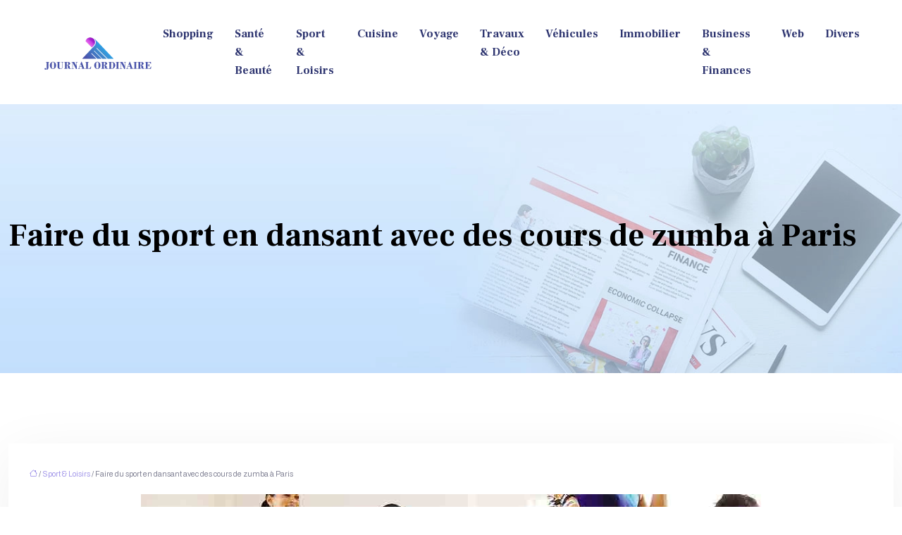

--- FILE ---
content_type: text/html; charset=UTF-8
request_url: https://www.journalordinaire.fr/faire-du-sport-en-dansant-avec-des-cours-de-zumba-a-paris/
body_size: 11257
content:
<!DOCTYPE html>
<html lang="fr-FR">
<head>
<meta charset="UTF-8" />
<meta name="viewport" content="width=device-width">
<link rel="shortcut icon" href="/wp-content/uploads/2024/01/favicon.webp" />
<script type="application/ld+json">
{
    "@context": "https://schema.org",
    "@graph": [
        {
            "@type": "WebSite",
            "@id": "https://www.journalordinaire.fr#website",
            "url": "https://www.journalordinaire.fr",
            "name": "Journal ordinaire",
            "inLanguage": "fr-FR",
            "publisher": {
                "@id": "https://www.journalordinaire.fr#organization"
            }
        },
        {
            "@type": "Organization",
            "@id": "https://www.journalordinaire.fr#organization",
            "name": "Journal ordinaire",
            "url": "https://www.journalordinaire.fr",
            "logo": {
                "@type": "ImageObject",
                "@id": "https://www.journalordinaire.fr#logo",
                "url": "https://www.journalordinaire.fr/wp-content/uploads/2024/01/journal-ordinaire-1.webp"
            }
        },
        {
            "@type": "Person",
            "@id": "https://www.journalordinaire.fr/author/journalordinaire#person",
            "name": "admin",
            "jobTitle": "Rédaction Web",
            "url": "https://www.journalordinaire.fr/author/journalordinaire",
            "worksFor": {
                "@id": "https://www.journalordinaire.fr#organization"
            },
            "image": {
                "@type": "ImageObject",
                "url": ""
            }
        },
        {
            "@type": "WebPage",
            "@id": "https://www.journalordinaire.fr/faire-du-sport-en-dansant-avec-des-cours-de-zumba-a-paris/#webpage",
            "url": "https://www.journalordinaire.fr/faire-du-sport-en-dansant-avec-des-cours-de-zumba-a-paris/",
            "name": "Allier sport et plaisir : suivre un cours de Zumba à Paris",
            "isPartOf": {
                "@id": "https://www.journalordinaire.fr#website"
            },
            "breadcrumb": {
                "@id": "https://www.journalordinaire.fr/faire-du-sport-en-dansant-avec-des-cours-de-zumba-a-paris/#breadcrumb"
            },
            "inLanguage": "fr_FR",
            "primaryImageOfPage": {
                "@id": "https://www.journalordinaire.fr/wp-content/uploads/2021/07/zumba.jpg"
            }
        },
        {
            "@type": "Article",
            "@id": "https://www.journalordinaire.fr/faire-du-sport-en-dansant-avec-des-cours-de-zumba-a-paris/#article",
            "headline": "Faire du sport en dansant avec des cours de zumba à Paris",
            "description": "Le sport ne vous dit rien. Pour augmenter votre motivation, optez pour une discipline alliant plaisir et activité physique comme la Zumba, une danse dynamique.",
            "mainEntityOfPage": {
                "@id": "https://www.journalordinaire.fr/faire-du-sport-en-dansant-avec-des-cours-de-zumba-a-paris/#webpage"
            },
            "image": {
                "@type": "ImageObject",
                "@id": "https://www.journalordinaire.fr/wp-content/uploads/2021/07/zumba.jpg",
                "url": "https://www.journalordinaire.fr/wp-content/uploads/2021/07/zumba.jpg",
                "width": 880,
                "height": 300,
                "alt": "zumba"
            },
            "wordCount": 634,
            "isAccessibleForFree": true,
            "articleSection": [
                "Sport &amp; Loisirs"
            ],
            "datePublished": "2021-07-06T07:02:55+00:00",
            "author": {
                "@id": "https://www.journalordinaire.fr/author/journalordinaire#person"
            },
            "publisher": {
                "@id": "https://www.journalordinaire.fr#organization"
            },
            "inLanguage": "fr-FR"
        },
        {
            "@type": "BreadcrumbList",
            "@id": "https://www.journalordinaire.fr/faire-du-sport-en-dansant-avec-des-cours-de-zumba-a-paris/#breadcrumb",
            "itemListElement": [
                {
                    "@type": "ListItem",
                    "position": 1,
                    "name": "Accueil",
                    "item": "https://www.journalordinaire.fr/"
                },
                {
                    "@type": "ListItem",
                    "position": 2,
                    "name": "Sport &amp; Loisirs",
                    "item": "https://www.journalordinaire.fr/sport-loisirs/"
                },
                {
                    "@type": "ListItem",
                    "position": 3,
                    "name": "Faire du sport en dansant avec des cours de zumba à Paris",
                    "item": "https://www.journalordinaire.fr/faire-du-sport-en-dansant-avec-des-cours-de-zumba-a-paris/"
                }
            ]
        }
    ]
}</script>
<meta name='robots' content='max-image-preview:large' />
<title>Allier sport et plaisir : suivre un cours de Zumba à Paris</title><meta name="description" content="Le sport ne vous dit rien. Pour augmenter votre motivation, optez pour une discipline alliant plaisir et activité physique comme la Zumba, une danse dynamique."><link rel="alternate" title="oEmbed (JSON)" type="application/json+oembed" href="https://www.journalordinaire.fr/wp-json/oembed/1.0/embed?url=https%3A%2F%2Fwww.journalordinaire.fr%2Ffaire-du-sport-en-dansant-avec-des-cours-de-zumba-a-paris%2F" />
<link rel="alternate" title="oEmbed (XML)" type="text/xml+oembed" href="https://www.journalordinaire.fr/wp-json/oembed/1.0/embed?url=https%3A%2F%2Fwww.journalordinaire.fr%2Ffaire-du-sport-en-dansant-avec-des-cours-de-zumba-a-paris%2F&#038;format=xml" />
<style id='wp-img-auto-sizes-contain-inline-css' type='text/css'>
img:is([sizes=auto i],[sizes^="auto," i]){contain-intrinsic-size:3000px 1500px}
/*# sourceURL=wp-img-auto-sizes-contain-inline-css */
</style>
<style id='wp-block-library-inline-css' type='text/css'>
:root{--wp-block-synced-color:#7a00df;--wp-block-synced-color--rgb:122,0,223;--wp-bound-block-color:var(--wp-block-synced-color);--wp-editor-canvas-background:#ddd;--wp-admin-theme-color:#007cba;--wp-admin-theme-color--rgb:0,124,186;--wp-admin-theme-color-darker-10:#006ba1;--wp-admin-theme-color-darker-10--rgb:0,107,160.5;--wp-admin-theme-color-darker-20:#005a87;--wp-admin-theme-color-darker-20--rgb:0,90,135;--wp-admin-border-width-focus:2px}@media (min-resolution:192dpi){:root{--wp-admin-border-width-focus:1.5px}}.wp-element-button{cursor:pointer}:root .has-very-light-gray-background-color{background-color:#eee}:root .has-very-dark-gray-background-color{background-color:#313131}:root .has-very-light-gray-color{color:#eee}:root .has-very-dark-gray-color{color:#313131}:root .has-vivid-green-cyan-to-vivid-cyan-blue-gradient-background{background:linear-gradient(135deg,#00d084,#0693e3)}:root .has-purple-crush-gradient-background{background:linear-gradient(135deg,#34e2e4,#4721fb 50%,#ab1dfe)}:root .has-hazy-dawn-gradient-background{background:linear-gradient(135deg,#faaca8,#dad0ec)}:root .has-subdued-olive-gradient-background{background:linear-gradient(135deg,#fafae1,#67a671)}:root .has-atomic-cream-gradient-background{background:linear-gradient(135deg,#fdd79a,#004a59)}:root .has-nightshade-gradient-background{background:linear-gradient(135deg,#330968,#31cdcf)}:root .has-midnight-gradient-background{background:linear-gradient(135deg,#020381,#2874fc)}:root{--wp--preset--font-size--normal:16px;--wp--preset--font-size--huge:42px}.has-regular-font-size{font-size:1em}.has-larger-font-size{font-size:2.625em}.has-normal-font-size{font-size:var(--wp--preset--font-size--normal)}.has-huge-font-size{font-size:var(--wp--preset--font-size--huge)}.has-text-align-center{text-align:center}.has-text-align-left{text-align:left}.has-text-align-right{text-align:right}.has-fit-text{white-space:nowrap!important}#end-resizable-editor-section{display:none}.aligncenter{clear:both}.items-justified-left{justify-content:flex-start}.items-justified-center{justify-content:center}.items-justified-right{justify-content:flex-end}.items-justified-space-between{justify-content:space-between}.screen-reader-text{border:0;clip-path:inset(50%);height:1px;margin:-1px;overflow:hidden;padding:0;position:absolute;width:1px;word-wrap:normal!important}.screen-reader-text:focus{background-color:#ddd;clip-path:none;color:#444;display:block;font-size:1em;height:auto;left:5px;line-height:normal;padding:15px 23px 14px;text-decoration:none;top:5px;width:auto;z-index:100000}html :where(.has-border-color){border-style:solid}html :where([style*=border-top-color]){border-top-style:solid}html :where([style*=border-right-color]){border-right-style:solid}html :where([style*=border-bottom-color]){border-bottom-style:solid}html :where([style*=border-left-color]){border-left-style:solid}html :where([style*=border-width]){border-style:solid}html :where([style*=border-top-width]){border-top-style:solid}html :where([style*=border-right-width]){border-right-style:solid}html :where([style*=border-bottom-width]){border-bottom-style:solid}html :where([style*=border-left-width]){border-left-style:solid}html :where(img[class*=wp-image-]){height:auto;max-width:100%}:where(figure){margin:0 0 1em}html :where(.is-position-sticky){--wp-admin--admin-bar--position-offset:var(--wp-admin--admin-bar--height,0px)}@media screen and (max-width:600px){html :where(.is-position-sticky){--wp-admin--admin-bar--position-offset:0px}}

/*# sourceURL=wp-block-library-inline-css */
</style><style id='global-styles-inline-css' type='text/css'>
:root{--wp--preset--aspect-ratio--square: 1;--wp--preset--aspect-ratio--4-3: 4/3;--wp--preset--aspect-ratio--3-4: 3/4;--wp--preset--aspect-ratio--3-2: 3/2;--wp--preset--aspect-ratio--2-3: 2/3;--wp--preset--aspect-ratio--16-9: 16/9;--wp--preset--aspect-ratio--9-16: 9/16;--wp--preset--color--black: #000000;--wp--preset--color--cyan-bluish-gray: #abb8c3;--wp--preset--color--white: #ffffff;--wp--preset--color--pale-pink: #f78da7;--wp--preset--color--vivid-red: #cf2e2e;--wp--preset--color--luminous-vivid-orange: #ff6900;--wp--preset--color--luminous-vivid-amber: #fcb900;--wp--preset--color--light-green-cyan: #7bdcb5;--wp--preset--color--vivid-green-cyan: #00d084;--wp--preset--color--pale-cyan-blue: #8ed1fc;--wp--preset--color--vivid-cyan-blue: #0693e3;--wp--preset--color--vivid-purple: #9b51e0;--wp--preset--color--base: #f9f9f9;--wp--preset--color--base-2: #ffffff;--wp--preset--color--contrast: #111111;--wp--preset--color--contrast-2: #636363;--wp--preset--color--contrast-3: #A4A4A4;--wp--preset--color--accent: #cfcabe;--wp--preset--color--accent-2: #c2a990;--wp--preset--color--accent-3: #d8613c;--wp--preset--color--accent-4: #b1c5a4;--wp--preset--color--accent-5: #b5bdbc;--wp--preset--gradient--vivid-cyan-blue-to-vivid-purple: linear-gradient(135deg,rgb(6,147,227) 0%,rgb(155,81,224) 100%);--wp--preset--gradient--light-green-cyan-to-vivid-green-cyan: linear-gradient(135deg,rgb(122,220,180) 0%,rgb(0,208,130) 100%);--wp--preset--gradient--luminous-vivid-amber-to-luminous-vivid-orange: linear-gradient(135deg,rgb(252,185,0) 0%,rgb(255,105,0) 100%);--wp--preset--gradient--luminous-vivid-orange-to-vivid-red: linear-gradient(135deg,rgb(255,105,0) 0%,rgb(207,46,46) 100%);--wp--preset--gradient--very-light-gray-to-cyan-bluish-gray: linear-gradient(135deg,rgb(238,238,238) 0%,rgb(169,184,195) 100%);--wp--preset--gradient--cool-to-warm-spectrum: linear-gradient(135deg,rgb(74,234,220) 0%,rgb(151,120,209) 20%,rgb(207,42,186) 40%,rgb(238,44,130) 60%,rgb(251,105,98) 80%,rgb(254,248,76) 100%);--wp--preset--gradient--blush-light-purple: linear-gradient(135deg,rgb(255,206,236) 0%,rgb(152,150,240) 100%);--wp--preset--gradient--blush-bordeaux: linear-gradient(135deg,rgb(254,205,165) 0%,rgb(254,45,45) 50%,rgb(107,0,62) 100%);--wp--preset--gradient--luminous-dusk: linear-gradient(135deg,rgb(255,203,112) 0%,rgb(199,81,192) 50%,rgb(65,88,208) 100%);--wp--preset--gradient--pale-ocean: linear-gradient(135deg,rgb(255,245,203) 0%,rgb(182,227,212) 50%,rgb(51,167,181) 100%);--wp--preset--gradient--electric-grass: linear-gradient(135deg,rgb(202,248,128) 0%,rgb(113,206,126) 100%);--wp--preset--gradient--midnight: linear-gradient(135deg,rgb(2,3,129) 0%,rgb(40,116,252) 100%);--wp--preset--gradient--gradient-1: linear-gradient(to bottom, #cfcabe 0%, #F9F9F9 100%);--wp--preset--gradient--gradient-2: linear-gradient(to bottom, #C2A990 0%, #F9F9F9 100%);--wp--preset--gradient--gradient-3: linear-gradient(to bottom, #D8613C 0%, #F9F9F9 100%);--wp--preset--gradient--gradient-4: linear-gradient(to bottom, #B1C5A4 0%, #F9F9F9 100%);--wp--preset--gradient--gradient-5: linear-gradient(to bottom, #B5BDBC 0%, #F9F9F9 100%);--wp--preset--gradient--gradient-6: linear-gradient(to bottom, #A4A4A4 0%, #F9F9F9 100%);--wp--preset--gradient--gradient-7: linear-gradient(to bottom, #cfcabe 50%, #F9F9F9 50%);--wp--preset--gradient--gradient-8: linear-gradient(to bottom, #C2A990 50%, #F9F9F9 50%);--wp--preset--gradient--gradient-9: linear-gradient(to bottom, #D8613C 50%, #F9F9F9 50%);--wp--preset--gradient--gradient-10: linear-gradient(to bottom, #B1C5A4 50%, #F9F9F9 50%);--wp--preset--gradient--gradient-11: linear-gradient(to bottom, #B5BDBC 50%, #F9F9F9 50%);--wp--preset--gradient--gradient-12: linear-gradient(to bottom, #A4A4A4 50%, #F9F9F9 50%);--wp--preset--font-size--small: 13px;--wp--preset--font-size--medium: 20px;--wp--preset--font-size--large: 36px;--wp--preset--font-size--x-large: 42px;--wp--preset--spacing--20: min(1.5rem, 2vw);--wp--preset--spacing--30: min(2.5rem, 3vw);--wp--preset--spacing--40: min(4rem, 5vw);--wp--preset--spacing--50: min(6.5rem, 8vw);--wp--preset--spacing--60: min(10.5rem, 13vw);--wp--preset--spacing--70: 3.38rem;--wp--preset--spacing--80: 5.06rem;--wp--preset--spacing--10: 1rem;--wp--preset--shadow--natural: 6px 6px 9px rgba(0, 0, 0, 0.2);--wp--preset--shadow--deep: 12px 12px 50px rgba(0, 0, 0, 0.4);--wp--preset--shadow--sharp: 6px 6px 0px rgba(0, 0, 0, 0.2);--wp--preset--shadow--outlined: 6px 6px 0px -3px rgb(255, 255, 255), 6px 6px rgb(0, 0, 0);--wp--preset--shadow--crisp: 6px 6px 0px rgb(0, 0, 0);}:root { --wp--style--global--content-size: 1320px;--wp--style--global--wide-size: 1920px; }:where(body) { margin: 0; }.wp-site-blocks { padding-top: var(--wp--style--root--padding-top); padding-bottom: var(--wp--style--root--padding-bottom); }.has-global-padding { padding-right: var(--wp--style--root--padding-right); padding-left: var(--wp--style--root--padding-left); }.has-global-padding > .alignfull { margin-right: calc(var(--wp--style--root--padding-right) * -1); margin-left: calc(var(--wp--style--root--padding-left) * -1); }.has-global-padding :where(:not(.alignfull.is-layout-flow) > .has-global-padding:not(.wp-block-block, .alignfull)) { padding-right: 0; padding-left: 0; }.has-global-padding :where(:not(.alignfull.is-layout-flow) > .has-global-padding:not(.wp-block-block, .alignfull)) > .alignfull { margin-left: 0; margin-right: 0; }.wp-site-blocks > .alignleft { float: left; margin-right: 2em; }.wp-site-blocks > .alignright { float: right; margin-left: 2em; }.wp-site-blocks > .aligncenter { justify-content: center; margin-left: auto; margin-right: auto; }:where(.wp-site-blocks) > * { margin-block-start: 1.2rem; margin-block-end: 0; }:where(.wp-site-blocks) > :first-child { margin-block-start: 0; }:where(.wp-site-blocks) > :last-child { margin-block-end: 0; }:root { --wp--style--block-gap: 1.2rem; }:root :where(.is-layout-flow) > :first-child{margin-block-start: 0;}:root :where(.is-layout-flow) > :last-child{margin-block-end: 0;}:root :where(.is-layout-flow) > *{margin-block-start: 1.2rem;margin-block-end: 0;}:root :where(.is-layout-constrained) > :first-child{margin-block-start: 0;}:root :where(.is-layout-constrained) > :last-child{margin-block-end: 0;}:root :where(.is-layout-constrained) > *{margin-block-start: 1.2rem;margin-block-end: 0;}:root :where(.is-layout-flex){gap: 1.2rem;}:root :where(.is-layout-grid){gap: 1.2rem;}.is-layout-flow > .alignleft{float: left;margin-inline-start: 0;margin-inline-end: 2em;}.is-layout-flow > .alignright{float: right;margin-inline-start: 2em;margin-inline-end: 0;}.is-layout-flow > .aligncenter{margin-left: auto !important;margin-right: auto !important;}.is-layout-constrained > .alignleft{float: left;margin-inline-start: 0;margin-inline-end: 2em;}.is-layout-constrained > .alignright{float: right;margin-inline-start: 2em;margin-inline-end: 0;}.is-layout-constrained > .aligncenter{margin-left: auto !important;margin-right: auto !important;}.is-layout-constrained > :where(:not(.alignleft):not(.alignright):not(.alignfull)){max-width: var(--wp--style--global--content-size);margin-left: auto !important;margin-right: auto !important;}.is-layout-constrained > .alignwide{max-width: var(--wp--style--global--wide-size);}body .is-layout-flex{display: flex;}.is-layout-flex{flex-wrap: wrap;align-items: center;}.is-layout-flex > :is(*, div){margin: 0;}body .is-layout-grid{display: grid;}.is-layout-grid > :is(*, div){margin: 0;}body{--wp--style--root--padding-top: 0px;--wp--style--root--padding-right: var(--wp--preset--spacing--50);--wp--style--root--padding-bottom: 0px;--wp--style--root--padding-left: var(--wp--preset--spacing--50);}a:where(:not(.wp-element-button)){text-decoration: underline;}:root :where(a:where(:not(.wp-element-button)):hover){text-decoration: none;}:root :where(.wp-element-button, .wp-block-button__link){background-color: var(--wp--preset--color--contrast);border-radius: .33rem;border-color: var(--wp--preset--color--contrast);border-width: 0;color: var(--wp--preset--color--base);font-family: inherit;font-size: var(--wp--preset--font-size--small);font-style: normal;font-weight: 500;letter-spacing: inherit;line-height: inherit;padding-top: 0.6rem;padding-right: 1rem;padding-bottom: 0.6rem;padding-left: 1rem;text-decoration: none;text-transform: inherit;}:root :where(.wp-element-button:hover, .wp-block-button__link:hover){background-color: var(--wp--preset--color--contrast-2);border-color: var(--wp--preset--color--contrast-2);color: var(--wp--preset--color--base);}:root :where(.wp-element-button:focus, .wp-block-button__link:focus){background-color: var(--wp--preset--color--contrast-2);border-color: var(--wp--preset--color--contrast-2);color: var(--wp--preset--color--base);outline-color: var(--wp--preset--color--contrast);outline-offset: 2px;outline-style: dotted;outline-width: 1px;}:root :where(.wp-element-button:active, .wp-block-button__link:active){background-color: var(--wp--preset--color--contrast);color: var(--wp--preset--color--base);}:root :where(.wp-element-caption, .wp-block-audio figcaption, .wp-block-embed figcaption, .wp-block-gallery figcaption, .wp-block-image figcaption, .wp-block-table figcaption, .wp-block-video figcaption){color: var(--wp--preset--color--contrast-2);font-family: var(--wp--preset--font-family--body);font-size: 0.8rem;}.has-black-color{color: var(--wp--preset--color--black) !important;}.has-cyan-bluish-gray-color{color: var(--wp--preset--color--cyan-bluish-gray) !important;}.has-white-color{color: var(--wp--preset--color--white) !important;}.has-pale-pink-color{color: var(--wp--preset--color--pale-pink) !important;}.has-vivid-red-color{color: var(--wp--preset--color--vivid-red) !important;}.has-luminous-vivid-orange-color{color: var(--wp--preset--color--luminous-vivid-orange) !important;}.has-luminous-vivid-amber-color{color: var(--wp--preset--color--luminous-vivid-amber) !important;}.has-light-green-cyan-color{color: var(--wp--preset--color--light-green-cyan) !important;}.has-vivid-green-cyan-color{color: var(--wp--preset--color--vivid-green-cyan) !important;}.has-pale-cyan-blue-color{color: var(--wp--preset--color--pale-cyan-blue) !important;}.has-vivid-cyan-blue-color{color: var(--wp--preset--color--vivid-cyan-blue) !important;}.has-vivid-purple-color{color: var(--wp--preset--color--vivid-purple) !important;}.has-base-color{color: var(--wp--preset--color--base) !important;}.has-base-2-color{color: var(--wp--preset--color--base-2) !important;}.has-contrast-color{color: var(--wp--preset--color--contrast) !important;}.has-contrast-2-color{color: var(--wp--preset--color--contrast-2) !important;}.has-contrast-3-color{color: var(--wp--preset--color--contrast-3) !important;}.has-accent-color{color: var(--wp--preset--color--accent) !important;}.has-accent-2-color{color: var(--wp--preset--color--accent-2) !important;}.has-accent-3-color{color: var(--wp--preset--color--accent-3) !important;}.has-accent-4-color{color: var(--wp--preset--color--accent-4) !important;}.has-accent-5-color{color: var(--wp--preset--color--accent-5) !important;}.has-black-background-color{background-color: var(--wp--preset--color--black) !important;}.has-cyan-bluish-gray-background-color{background-color: var(--wp--preset--color--cyan-bluish-gray) !important;}.has-white-background-color{background-color: var(--wp--preset--color--white) !important;}.has-pale-pink-background-color{background-color: var(--wp--preset--color--pale-pink) !important;}.has-vivid-red-background-color{background-color: var(--wp--preset--color--vivid-red) !important;}.has-luminous-vivid-orange-background-color{background-color: var(--wp--preset--color--luminous-vivid-orange) !important;}.has-luminous-vivid-amber-background-color{background-color: var(--wp--preset--color--luminous-vivid-amber) !important;}.has-light-green-cyan-background-color{background-color: var(--wp--preset--color--light-green-cyan) !important;}.has-vivid-green-cyan-background-color{background-color: var(--wp--preset--color--vivid-green-cyan) !important;}.has-pale-cyan-blue-background-color{background-color: var(--wp--preset--color--pale-cyan-blue) !important;}.has-vivid-cyan-blue-background-color{background-color: var(--wp--preset--color--vivid-cyan-blue) !important;}.has-vivid-purple-background-color{background-color: var(--wp--preset--color--vivid-purple) !important;}.has-base-background-color{background-color: var(--wp--preset--color--base) !important;}.has-base-2-background-color{background-color: var(--wp--preset--color--base-2) !important;}.has-contrast-background-color{background-color: var(--wp--preset--color--contrast) !important;}.has-contrast-2-background-color{background-color: var(--wp--preset--color--contrast-2) !important;}.has-contrast-3-background-color{background-color: var(--wp--preset--color--contrast-3) !important;}.has-accent-background-color{background-color: var(--wp--preset--color--accent) !important;}.has-accent-2-background-color{background-color: var(--wp--preset--color--accent-2) !important;}.has-accent-3-background-color{background-color: var(--wp--preset--color--accent-3) !important;}.has-accent-4-background-color{background-color: var(--wp--preset--color--accent-4) !important;}.has-accent-5-background-color{background-color: var(--wp--preset--color--accent-5) !important;}.has-black-border-color{border-color: var(--wp--preset--color--black) !important;}.has-cyan-bluish-gray-border-color{border-color: var(--wp--preset--color--cyan-bluish-gray) !important;}.has-white-border-color{border-color: var(--wp--preset--color--white) !important;}.has-pale-pink-border-color{border-color: var(--wp--preset--color--pale-pink) !important;}.has-vivid-red-border-color{border-color: var(--wp--preset--color--vivid-red) !important;}.has-luminous-vivid-orange-border-color{border-color: var(--wp--preset--color--luminous-vivid-orange) !important;}.has-luminous-vivid-amber-border-color{border-color: var(--wp--preset--color--luminous-vivid-amber) !important;}.has-light-green-cyan-border-color{border-color: var(--wp--preset--color--light-green-cyan) !important;}.has-vivid-green-cyan-border-color{border-color: var(--wp--preset--color--vivid-green-cyan) !important;}.has-pale-cyan-blue-border-color{border-color: var(--wp--preset--color--pale-cyan-blue) !important;}.has-vivid-cyan-blue-border-color{border-color: var(--wp--preset--color--vivid-cyan-blue) !important;}.has-vivid-purple-border-color{border-color: var(--wp--preset--color--vivid-purple) !important;}.has-base-border-color{border-color: var(--wp--preset--color--base) !important;}.has-base-2-border-color{border-color: var(--wp--preset--color--base-2) !important;}.has-contrast-border-color{border-color: var(--wp--preset--color--contrast) !important;}.has-contrast-2-border-color{border-color: var(--wp--preset--color--contrast-2) !important;}.has-contrast-3-border-color{border-color: var(--wp--preset--color--contrast-3) !important;}.has-accent-border-color{border-color: var(--wp--preset--color--accent) !important;}.has-accent-2-border-color{border-color: var(--wp--preset--color--accent-2) !important;}.has-accent-3-border-color{border-color: var(--wp--preset--color--accent-3) !important;}.has-accent-4-border-color{border-color: var(--wp--preset--color--accent-4) !important;}.has-accent-5-border-color{border-color: var(--wp--preset--color--accent-5) !important;}.has-vivid-cyan-blue-to-vivid-purple-gradient-background{background: var(--wp--preset--gradient--vivid-cyan-blue-to-vivid-purple) !important;}.has-light-green-cyan-to-vivid-green-cyan-gradient-background{background: var(--wp--preset--gradient--light-green-cyan-to-vivid-green-cyan) !important;}.has-luminous-vivid-amber-to-luminous-vivid-orange-gradient-background{background: var(--wp--preset--gradient--luminous-vivid-amber-to-luminous-vivid-orange) !important;}.has-luminous-vivid-orange-to-vivid-red-gradient-background{background: var(--wp--preset--gradient--luminous-vivid-orange-to-vivid-red) !important;}.has-very-light-gray-to-cyan-bluish-gray-gradient-background{background: var(--wp--preset--gradient--very-light-gray-to-cyan-bluish-gray) !important;}.has-cool-to-warm-spectrum-gradient-background{background: var(--wp--preset--gradient--cool-to-warm-spectrum) !important;}.has-blush-light-purple-gradient-background{background: var(--wp--preset--gradient--blush-light-purple) !important;}.has-blush-bordeaux-gradient-background{background: var(--wp--preset--gradient--blush-bordeaux) !important;}.has-luminous-dusk-gradient-background{background: var(--wp--preset--gradient--luminous-dusk) !important;}.has-pale-ocean-gradient-background{background: var(--wp--preset--gradient--pale-ocean) !important;}.has-electric-grass-gradient-background{background: var(--wp--preset--gradient--electric-grass) !important;}.has-midnight-gradient-background{background: var(--wp--preset--gradient--midnight) !important;}.has-gradient-1-gradient-background{background: var(--wp--preset--gradient--gradient-1) !important;}.has-gradient-2-gradient-background{background: var(--wp--preset--gradient--gradient-2) !important;}.has-gradient-3-gradient-background{background: var(--wp--preset--gradient--gradient-3) !important;}.has-gradient-4-gradient-background{background: var(--wp--preset--gradient--gradient-4) !important;}.has-gradient-5-gradient-background{background: var(--wp--preset--gradient--gradient-5) !important;}.has-gradient-6-gradient-background{background: var(--wp--preset--gradient--gradient-6) !important;}.has-gradient-7-gradient-background{background: var(--wp--preset--gradient--gradient-7) !important;}.has-gradient-8-gradient-background{background: var(--wp--preset--gradient--gradient-8) !important;}.has-gradient-9-gradient-background{background: var(--wp--preset--gradient--gradient-9) !important;}.has-gradient-10-gradient-background{background: var(--wp--preset--gradient--gradient-10) !important;}.has-gradient-11-gradient-background{background: var(--wp--preset--gradient--gradient-11) !important;}.has-gradient-12-gradient-background{background: var(--wp--preset--gradient--gradient-12) !important;}.has-small-font-size{font-size: var(--wp--preset--font-size--small) !important;}.has-medium-font-size{font-size: var(--wp--preset--font-size--medium) !important;}.has-large-font-size{font-size: var(--wp--preset--font-size--large) !important;}.has-x-large-font-size{font-size: var(--wp--preset--font-size--x-large) !important;}
/*# sourceURL=global-styles-inline-css */
</style>

<link rel='stylesheet' id='default-css' href='https://www.journalordinaire.fr/wp-content/themes/factory-templates-4/style.css?ver=0631b0e0b84dfd0e67fcdd2cbdd981e1' type='text/css' media='all' />
<link rel='stylesheet' id='bootstrap5-css' href='https://www.journalordinaire.fr/wp-content/themes/factory-templates-4/css/bootstrap.min.css?ver=0631b0e0b84dfd0e67fcdd2cbdd981e1' type='text/css' media='all' />
<link rel='stylesheet' id='bootstrap-icon-css' href='https://www.journalordinaire.fr/wp-content/themes/factory-templates-4/css/bootstrap-icons.css?ver=0631b0e0b84dfd0e67fcdd2cbdd981e1' type='text/css' media='all' />
<link rel='stylesheet' id='global-css' href='https://www.journalordinaire.fr/wp-content/themes/factory-templates-4/css/global.css?ver=0631b0e0b84dfd0e67fcdd2cbdd981e1' type='text/css' media='all' />
<link rel='stylesheet' id='light-theme-css' href='https://www.journalordinaire.fr/wp-content/themes/factory-templates-4/css/light.css?ver=0631b0e0b84dfd0e67fcdd2cbdd981e1' type='text/css' media='all' />
<script type="text/javascript" src="https://code.jquery.com/jquery-3.2.1.min.js?ver=0631b0e0b84dfd0e67fcdd2cbdd981e1" id="jquery3.2.1-js"></script>
<script type="text/javascript" src="https://www.journalordinaire.fr/wp-content/themes/factory-templates-4/js/fn.js?ver=0631b0e0b84dfd0e67fcdd2cbdd981e1" id="default_script-js"></script>
<link rel="https://api.w.org/" href="https://www.journalordinaire.fr/wp-json/" /><link rel="alternate" title="JSON" type="application/json" href="https://www.journalordinaire.fr/wp-json/wp/v2/posts/26155" /><link rel="EditURI" type="application/rsd+xml" title="RSD" href="https://www.journalordinaire.fr/xmlrpc.php?rsd" />
<link rel="canonical" href="https://www.journalordinaire.fr/faire-du-sport-en-dansant-avec-des-cours-de-zumba-a-paris/" />
<link rel='shortlink' href='https://www.journalordinaire.fr/?p=26155' />
 
<link href="https://fonts.googleapis.com/css2?family=Frank+Ruhl+Libre:wght@700&display=swap" rel="stylesheet">
<link href="https://fonts.googleapis.com/css2?family=Archivo:wght@300&display=swap" rel="stylesheet">
<meta name="google-site-verification" content="9ckfUYnG5jhpuBRc5uin4Y8MS0W3rs9QiiCr6N1GgMk" />
<meta name="google-site-verification" content="wRe_SpZMJ7P7k2D2tjwhIpXk7ljI1jWC97nwhAos_-s" /> 
<style type="text/css">
.default_color_background,.menu-bars{background-color : #9689e6 }.default_color_text,a,h1 span,h2 span,h3 span,h4 span,h5 span,h6 span{color :#9689e6 }.navigation li a,.navigation li.disabled,.navigation li.active a,.owl-dots .owl-dot.active span,.owl-dots .owl-dot:hover span{background-color: #9689e6;}
.block-spc{border-color:#9689e6}
.page-content a{color : #9689e6 }.page-content a:hover{color : #f183dd }.home .body-content a{color : #9689e6 }.home .body-content a:hover{color : #f183dd }.col-menu,.main-navigation{background-color:transparent;}.main-navigation {padding:20px 0 ;}.main-navigation.scrolled{padding:0 0 ;}.main-navigation.scrolled{background-color:#fff;}.main-navigation .logo-main{height: 50px;}.main-navigation  .logo-sticky{height: 40px;}nav li a{font-size:16px;}nav li a{line-height:26px;}nav li a{color:#2e3570!important;}nav li:hover > a,.current-menu-item > a{color:#f183dd!important;}.archive h1{color:#000!important;}.category .subheader,.single .subheader{padding:160px 0px }.archive h1{text-align:left!important;} .archive h1{font-size:45px}  .archive h2,.cat-description h2{font-size:25px} .archive h2 a,.cat-description h2{color:#000!important;}.archive .readmore{background-color:#9689e6;}.archive .readmore{color:#fff;}.archive .readmore:hover{background-color:#707186;}.archive .readmore:hover{color:#fff;}.archive .readmore{padding:8px 20px;}.single h1{color:#000!important;}.single .the-post h2{color:#1a2131!important;}.single .the-post h3{color:#1a2131!important;}.single .the-post h4{color:#1a2131!important;}.single .the-post h5{color:#1a2131!important;}.single .the-post h6{color:#1a2131!important;} .single .post-content a{color:#9689e6} .single .post-content a:hover{color:#f183dd}.single h1{text-align:left!important;}.single h1{font-size: 45px}.single h2{font-size: 25px}.single h3{font-size: 21px}.single h4{font-size: 18px}footer{background-position:top } #back_to_top{background-color:#4b55ad;}#back_to_top i, #back_to_top svg{color:#fff;} footer{padding:40px 0px 40px} #back_to_top {padding:3px 5px 6px;}</style>
<style>:root {
    --color-primary: #9689e6;
    --color-primary-light: #c3b2ff;
    --color-primary-dark: #695fa1;
    --color-primary-hover: #877bcf;
    --color-primary-muted: #f0dbff;
            --color-background: journalordinaire;
    --color-text: #000000;
} </style>
<style id="custom-st" type="text/css">
body{font-size:16px;font-weight:300;line-height:26px;font-family:Archivo;color:#707186;}.navbar{padding:0 30px!important;}h1,h2,h3,h4,.like-title{font-family:Frank Ruhl Libre;font-weight:700;}body .is-layout-constrained > :where(:not(.alignleft):not(.alignright):not(.alignfull)) {max-width:1320px!important;}p{text-align:justify;}.main-navigation.scrolled{-webkit-box-shadow:0 2px 13px 0 rgba(0,0,0,.1);-moz-box-shadow:0 2px 13px 0 rgba(0,0,0,.1);box-shadow:0 2px 13px 0 rgba(0,0,0,.1);}a{text-decoration:none;}.justify-text{text-align:justify;}.gap0{gap:0!important;}.space-bottom0{margin-bottom:0px!important;}.pad40{padding:40px;}.pad-right5{padding-right:5%;}.block-center{display:flex!important;flex-direction:column;justify-content:center;}.b2{margin-top:-6%;position:relative;z-index:1;}.emp-icon{border-bottom:solid;border-width:0px 0px 1px 0px;border-color:#e4e4e4;padding-bottom:20px;}.b3-col2 figure{margin:0!important;}.b5-img,.b8-img{position:relative;overflow:hidden;}.b5-img img,.b8-img img{transition:.4s;}.b5-col:hover .b5-img,.b8-col:hover .b8-img{background-color:rgba(42,45,72,0.6);}.b5-col:hover img,.b8-col:hover img{transform:scale(1.05,1.05);opacity:0.3;}.main-navigation{z-index:3!important;position:relative;}nav li a{font-family:Frank Ruhl Libre;font-weight:700;white-space:normal!important;}.main-navigation .sub-menu{padding:0px!important;}.sub-menu>li{padding:20px 15px!important;border-bottom:1px solid rgba(0,0,0,0.1);}.classic-menu li a{padding:35px 15px 35px 15px;}.main-navigation .menu-item-has-children:after{top:30px;color:#000cff;}.widget_sidebar{margin-bottom:50px;background:#fff;box-shadow:0 15px 76px 0 rgba(0,0,0,.1);box-sizing:border-box;padding:25px 20px 20px;}.archive .post{box-shadow:0 30px 100px 0 rgba(221,224,231,0.5);padding:30px 30px 30px;}.single .title{position:relative;z-index:1;}.single .all-post-content{padding:30px;background:#fff;box-shadow:0 15px 76px 0 rgba(0,0,0,.06);margin-bottom:50px;}.widget_sidebar .sidebar-widget{margin-bottom:1em;color:#333;text-align:left;position:relative;padding-bottom:1em;border-bottom:none!important;}.sidebar-widget:before{width:100%;border-bottom:1px solid #ececec;}.sidebar-widget:before,.sidebar-widget:after{content:"";position:absolute;left:0;bottom:2px;}.sidebar-widget:after{width:50px;border-bottom:1px solid #f183dd;}@media screen and (max-width:1600px){}@media screen and (max-width:1366px){.main-navigation{padding:0px 30px!important;}.main-navigation .sub-menu{margin-left:-20px;}}@media screen and (max-width:1280px){}@media screen and (max-width:1024px){h1{line-height:55px!important;font-size:45px!important;}h2{line-height:30px!important;font-size:24px!important;}h3{font-size:20px!important;}.classic-menu li a{padding:20px 15px 20px 15px;}.navbar-toggler{background-color:#fff;}.navbar{padding:10px!important;}.banner{padding-top:20%!important;}.main-navigation{background-color:#fff;}}@media screen and (max-width:960px){.banner{background:#221B19;}}@media screen and (max-width:375px){.main-navigation{padding:0px 0px!important;}.loop-post .align-items-center{padding-left:0px!important;}}.case-study-block-title,.single th{color:#1f1f1f !important;}.case-study-block:before,.actionable-list:before,.single thead:before{opacity:0.03;}.faq-block h2{margin-bottom:30px;}.faq-block .answer{background:transparent;}.nav-post-cat{padding-top:30px;}.instant-answer p:first-child{font-weight:600;font-size:18px;line-height:28px;margin-top:10px;margin-bottom:0;}.instant-answer .answer{background:transparent;padding:10px;border-radius:3px;}.instant-answer{border:2px solid var(--color-primary);padding:20px 20px 10px;border-radius:7px;margin-bottom:20px;}.instant-answer p:first-child,.key-takeaways p:first-child{color:#000;}.key-takeaways{color:inherit;}</style>
</head> 

<body class="wp-singular post-template-default single single-post postid-26155 single-format-standard wp-theme-factory-templates-4 catid-14" style="background-color: journalordinaire;">

<div class="main-navigation  container-fluid is_sticky none-mobile">
<nav class="navbar navbar-expand-lg  container-fluid">

<a id="logo" href="https://www.journalordinaire.fr">
<img class="logo-main" src="/wp-content/uploads/2024/01/journal-ordinaire-1.webp"  width="156px"   height="50px"  alt="logo">
<img class="logo-sticky" src="/wp-content/uploads/2024/01/journal-ordinaire-1.webp" width="auto" height="40px" alt="logo"></a>

    <button class="navbar-toggler" type="button" data-bs-toggle="collapse" data-bs-target="#navbarSupportedContent" aria-controls="navbarSupportedContent" aria-expanded="false" aria-label="Toggle navigation">
      <span class="navbar-toggler-icon"><i class="bi bi-list"></i></span>
    </button>

    <div class="collapse navbar-collapse" id="navbarSupportedContent">

<ul id="main-menu" class="classic-menu navbar-nav ms-auto mb-2 mb-lg-0"><li id="menu-item-25537" class="menu-item menu-item-type-taxonomy menu-item-object-category"><a href="https://www.journalordinaire.fr/shopping/">Shopping</a></li>
<li id="menu-item-25522" class="menu-item menu-item-type-taxonomy menu-item-object-category"><a href="https://www.journalordinaire.fr/sante-beaute/">Santé &amp; Beauté</a></li>
<li id="menu-item-26209" class="menu-item menu-item-type-taxonomy menu-item-object-category current-post-ancestor current-menu-parent current-post-parent"><a href="https://www.journalordinaire.fr/sport-loisirs/">Sport &amp; Loisirs</a></li>
<li id="menu-item-25521" class="menu-item menu-item-type-taxonomy menu-item-object-category"><a href="https://www.journalordinaire.fr/cuisine/">Cuisine</a></li>
<li id="menu-item-25524" class="menu-item menu-item-type-taxonomy menu-item-object-category"><a href="https://www.journalordinaire.fr/voyage/">Voyage</a></li>
<li id="menu-item-25523" class="menu-item menu-item-type-taxonomy menu-item-object-category"><a href="https://www.journalordinaire.fr/travaux-decoration/">Travaux &amp; Déco</a></li>
<li id="menu-item-26398" class="menu-item menu-item-type-taxonomy menu-item-object-category"><a href="https://www.journalordinaire.fr/vehicules/">Véhicules</a></li>
<li id="menu-item-26208" class="menu-item menu-item-type-taxonomy menu-item-object-category"><a href="https://www.journalordinaire.fr/immobilier/">Immobilier</a></li>
<li id="menu-item-25520" class="menu-item menu-item-type-taxonomy menu-item-object-category"><a href="https://www.journalordinaire.fr/business-finances/">Business &amp; Finances</a></li>
<li id="menu-item-26394" class="menu-item menu-item-type-taxonomy menu-item-object-category"><a href="https://www.journalordinaire.fr/web/">Web</a></li>
<li id="menu-item-164" class="menu-item menu-item-type-taxonomy menu-item-object-category"><a href="https://www.journalordinaire.fr/divers/">Divers</a></li>
</ul>
</div>
</nav>
</div><!--menu-->
<div style="" class="body-content     ">
  

<div class="container-fluid subheader" style=" background-image:url(/wp-content/uploads/2024/01/journal-ordinaire-bg-1.webp);background-position:top ; background-color:#d4e9fe;">
<div id="mask" style=""></div>	
<div class="container-xxl"><h1 class="title">Faire du sport en dansant avec des cours de zumba à Paris</h1></div></div>	



<div class="post-content container-xxl"> 


<div class="row">
<div class="  col-xxl-9  col-md-12">	



<div class="all-post-content">
<article>
<div style="font-size: 11px" class="breadcrumb"><a href="/"><i class="bi bi-house"></i></a>&nbsp;/&nbsp;<a href="https://www.journalordinaire.fr/sport-loisirs/">Sport &amp; Loisirs</a>&nbsp;/&nbsp;Faire du sport en dansant avec des cours de zumba à Paris</div>
 <div class="text-center mb-4"><img class="img-fluid" caption="" alt="zumba" src="https://www.journalordinaire.fr/wp-content/uploads/2021/07/zumba.jpg" /></div><div class="the-post">





<div style="text-align:justify">
<p>La <strong>Zumba</strong> est une discipline qui a le vent en poupe depuis quelques années. Il allie exercice d’aérobie et chorégraphies rythmées par une chanson. C’est donc une activité physique qui permet de brûler des graisses, mais aussi de garder la forme et d’affiner la silhouette. De nos jours, il est même possible de suivre des cours de Zumba à Paris.</p>
<h2>Bienfaits de la pratique de Zumba pour le corps et le mental</h2>
<p>La Zumba est une activité physique permettant de se dépenser et de perdre du poids. En effet, en une heure, vous pouvez brûler jusqu’à 800 calories. La danse est rythmée par des musiques dynamiques : Bollywood, latinos, etc., ce qui permet d’allier sport et plaisir. À chaque séance, vous aurez l’occasion de vous défouler et de vous déconnecter du monde pour évacuer le stress et les tensions. C’est d’ailleurs une discipline très simple accessible à tous, peu importe l’âge.</p>
<p>Puisque tout le corps est sollicité, c’est aussi un excellent moyen pour travailler sa respiration, son cardio et son endurance. Les pas de danse aident également à tonifier et renforcer les muscles. En bref, vous allez prendre du plaisir et oublier que vous êtes en train de faire du sport. En plus de cela, elle procure une sensation de bien-être. Si vous voulez bouger, mais que vous manquez de motivation, essayez cette discipline. Pour finir, la Zumba permet d’augmenter sa confiance en soi et de s’endormir rapidement le soir. Sur <a href="https://www.salsadanse.com/latin-training-zumba/">salsadanse.com</a>, vous pouvez trouver facilement un professeur sérieux proposant un <strong>cours particulier de danse</strong> à Paris.</p>
<p>Attention ! Cette danse est déconseillée aux personnes souffrant d’une maladie articulaire ou d’un problème cardiaque.</p>
<h2>Différents types de Zumba</h2>
<p>La <strong>Zumba</strong> est une activité passionnante qui a fait de nombreux adeptes. En suivant des cours à Paris, vous pouvez pratiquer une activité physique régulièrement dans une ambiance conviviale et pouvez rencontrer de nouvelles têtes. Cependant, il faudrait prendre en compte plusieurs critères pour bien choisir son cours comme l’âge, les attentes et les objectifs.</p>
<p>On distingue plusieurs types de Zumba. La Zumba sentao et la Zumba tontine sont adaptées aux débutants, elles vous aideront à <strong>découvrir la danse</strong>. Les pas sont faciles à assimiler et le rythme est raisonnable. Si vous aimez faire du fitness, optez plutôt pour la Zumba classique. La Zumba golf par contre, est réservée aux séniors, tandis que la zumbatomic est réservée aux enfants de 4 à 12 ans. La zumbatoning permet de sculpter un corps de rêve puisque les exercices ciblent principalement les parties à affiner (muscle fessier, cuisse, etc.). Enfin, l’aquazumba se déroule dans l’eau, alliant joie de la baignade et danse sportive. On tient à noter que tous les professeurs ne maîtrisent pas toutes les versions de la Zumba. Voilà pourquoi il est fortement recommandé de déterminer vos attentes en amont avant de procéder à la recherche d’un cours de Zumba.</p>
<h2>Critères pour bien choisir son cours de Zumba à Paris</h2>
<p>Les cours de <strong>Zumba</strong> doivent être assurés par une personne formée et maîtrisant parfaitement la discipline. Il est donc important que le coach qui vous accompagne à chaque séance possède les qualifications nécessaires pour vous enseigner les bases de cette danse. Dans le cas de la Zumba fitness, un diplôme d’État est obligatoire.</p>
<p>Si vous pensez avoir trouvé la perle rare, il va falloir vous informer sur la qualité des cours dispensés. Pour cela, jetez un œil aux témoignages des danseurs en ligne. Ils pourront vous donner un premier aperçu sur la capacité du professeur de Zumba. Si possible, visitez les lieux pour vous faire une idée sur l’ambiance et l’affluence des pratiquants. En tout cas, avant de vous abonner, il est conseillé de suivre plusieurs cours avec différents coachs.</p>
</div>




</div>
</article>




<div class="row nav-post-cat"><div class="col-6"><a href="https://www.journalordinaire.fr/cours-de-guitare-a-lyon-quelles-options-pour-les-guitaristes-avances/"><i class="bi bi-arrow-left"></i>Cours de guitare à Lyon : quelles options pour les guitaristes avancés ?</a></div><div class="col-6"><a href="https://www.journalordinaire.fr/les-cours-de-theatre-a-paris-une-formation-complete-pour-tous-les-niveaux/"><i class="bi bi-arrow-left"></i>Les cours de théâtre à Paris : une formation complète pour tous les niveaux</a></div></div>

</div>

</div>	


<div class="col-xxl-3 col-md-12">
<div class="sidebar">
<div class="widget-area">





<div class='widget_sidebar'><div class='sidebar-widget'>À la une</div><div class='textwidget sidebar-ma'><div class="row mb-2"><div class="col-12"><a href="https://www.journalordinaire.fr/comment-detecter-une-fuite-d-eau-avant-les-degats-majeurs/">Comment détecter une fuite d&rsquo;eau avant les dégâts majeurs</a></div></div><div class="row mb-2"><div class="col-12"><a href="https://www.journalordinaire.fr/comment-trouver-une-place-rapidement-dans-une-maison-de-retraite/">Comment trouver une place rapidement dans une maison de retraite ?</a></div></div><div class="row mb-2"><div class="col-12"><a href="https://www.journalordinaire.fr/les-criteres-pour-choisir-son-salon-d-esthetique-a-grenoble/">Les critères pour choisir son salon d&rsquo;esthétique à Grenoble</a></div></div><div class="row mb-2"><div class="col-12"><a href="https://www.journalordinaire.fr/quand-l-atelier-de-coiffure-devient-un-lieu-de-bien-etre/">Quand l&rsquo;atelier de coiffure devient un lieu de bien-être</a></div></div><div class="row mb-2"><div class="col-12"><a href="https://www.journalordinaire.fr/remplacer-un-thermos-sans-changer-toute-la-fenetre/">Remplacer un thermos sans changer toute la fenêtre</a></div></div></div></div></div><div class='widget_sidebar'><div class='sidebar-widget'>Articles similaires</div><div class='textwidget sidebar-ma'><div class="row mb-2"><div class="col-12"><a href="https://www.journalordinaire.fr/les-criteres-essentiels-pour-choisir-un-coach-sportif-adapte-a-ses-besoins/">Les critères essentiels pour choisir un coach sportif adapté à ses besoins</a></div></div><div class="row mb-2"><div class="col-12"><a href="https://www.journalordinaire.fr/3-erreurs-qui-ruinent-l-efficacite-de-vos-complements-sportifs/">3 erreurs qui ruinent l&rsquo;efficacité de vos compléments sportifs</a></div></div><div class="row mb-2"><div class="col-12"><a href="https://www.journalordinaire.fr/pourquoi-vos-entrainements-stagnent-sans-complements-adaptes/">Pourquoi vos entraînements stagnent sans compléments adaptés ?</a></div></div><div class="row mb-2"><div class="col-12"><a href="https://www.journalordinaire.fr/pourquoi-choisir-une-animation-professionnelle-pour-vos-evenements/">Pourquoi choisir une animation professionnelle pour vos événements ?</a></div></div></div></div>
<style>
	.nav-post-cat .col-6 i{
		display: inline-block;
		position: absolute;
	}
	.nav-post-cat .col-6 a{
		position: relative;
	}
	.nav-post-cat .col-6:nth-child(1) a{
		padding-left: 18px;
		float: left;
	}
	.nav-post-cat .col-6:nth-child(1) i{
		left: 0;
	}
	.nav-post-cat .col-6:nth-child(2) a{
		padding-right: 18px;
		float: right;
	}
	.nav-post-cat .col-6:nth-child(2) i{
		transform: rotate(180deg);
		right: 0;
	}
	.nav-post-cat .col-6:nth-child(2){
		text-align: right;
	}
</style>



</div>
</div>
</div> </div>








</div>

</div><!--body-content-->

<footer class="container-fluid" style="background-color:#2a2d48; ">
<div class="container-xxl">	
<div class="widgets">
<div class="row">
<div class="col-xxl-12 col-md-12">
</div>
</div>
</div></div>
</footer>

<div class="to-top square" id="inactive"><a id='back_to_top'><svg xmlns="http://www.w3.org/2000/svg" width="16" height="16" fill="currentColor" class="bi bi-arrow-up-short" viewBox="0 0 16 16">
  <path fill-rule="evenodd" d="M8 12a.5.5 0 0 0 .5-.5V5.707l2.146 2.147a.5.5 0 0 0 .708-.708l-3-3a.5.5 0 0 0-.708 0l-3 3a.5.5 0 1 0 .708.708L7.5 5.707V11.5a.5.5 0 0 0 .5.5z"/>
</svg></a></div>
<script type="text/javascript">
	let calcScrollValue = () => {
	let scrollProgress = document.getElementById("progress");
	let progressValue = document.getElementById("back_to_top");
	let pos = document.documentElement.scrollTop;
	let calcHeight = document.documentElement.scrollHeight - document.documentElement.clientHeight;
	let scrollValue = Math.round((pos * 100) / calcHeight);
	if (pos > 500) {
	progressValue.style.display = "grid";
	} else {
	progressValue.style.display = "none";
	}
	scrollProgress.addEventListener("click", () => {
	document.documentElement.scrollTop = 0;
	});
	scrollProgress.style.background = `conic-gradient( ${scrollValue}%, #fff ${scrollValue}%)`;
	};
	window.onscroll = calcScrollValue;
	window.onload = calcScrollValue;
</script>






<script type="speculationrules">
{"prefetch":[{"source":"document","where":{"and":[{"href_matches":"/*"},{"not":{"href_matches":["/wp-*.php","/wp-admin/*","/wp-content/uploads/*","/wp-content/*","/wp-content/plugins/*","/wp-content/themes/factory-templates-4/*","/*\\?(.+)"]}},{"not":{"selector_matches":"a[rel~=\"nofollow\"]"}},{"not":{"selector_matches":".no-prefetch, .no-prefetch a"}}]},"eagerness":"conservative"}]}
</script>
<p class="text-center" style="margin-bottom: 0px"><a href="/plan-du-site/">Plan du site</a></p><script type="text/javascript" src="https://www.journalordinaire.fr/wp-content/themes/factory-templates-4/js/bootstrap.bundle.min.js" id="bootstrap5-js"></script>

<script type="text/javascript">
$(document).ready(function() {
$( ".the-post img" ).on( "click", function() {
var url_img = $(this).attr('src');
$('.img-fullscreen').html("<div><img src='"+url_img+"'></div>");
$('.img-fullscreen').fadeIn();
});
$('.img-fullscreen').on( "click", function() {
$(this).empty();
$('.img-fullscreen').hide();
});
//$('.block2.st3:first-child').removeClass("col-2");
//$('.block2.st3:first-child').addClass("col-6 fheight");
});
</script>










<div class="img-fullscreen"></div>

</body>
</html>